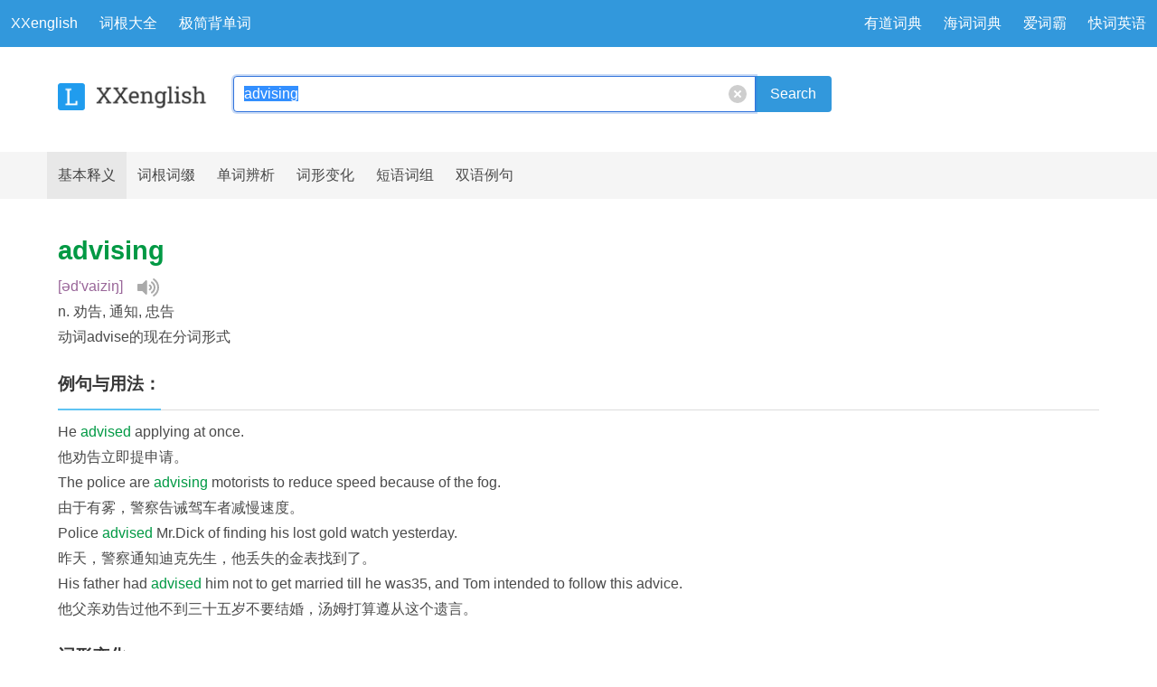

--- FILE ---
content_type: text/html; charset=UTF-8
request_url: https://www.xxenglish.com/wd/advising
body_size: 2510
content:
<!DOCTYPE html>
<html>
<head>
  <meta charset="utf-8">
  <meta http-equiv="X-UA-Compatible" content="IE=Edge">
  <meta name="renderer" content="webkit">
  <meta name="viewport" content="width=device-width, initial-scale=1">
  <meta http-equiv="Cache-Control" content="no-transform">
  <meta http-equiv="Cache-Control" content="no-siteapp">
  <meta name="keywords" content="advising,advising是什么意思,advising怎么读,advising的音标,advising的含义_读音">
  <meta name="description" content="学习英语网为大家提供advising是什么意思,advising怎么读,advising的音标,advising的含义_读音等英语单词的在线查询服务。">
  <title>advising是什么意思_advising怎么读_advising的音标_advising的含义_读音_学习英语网</title>
  <link rel="stylesheet" href="/css/main.min.css?v=1.19">
</head>

<body>
<header>
  <nav class="navbar is-info">
    <div class="navbar-brand">
      <a class="navbar-item" href="/">XXenglish</a>

      <a class="navbar-item" href="/root">词根大全</a>

      <a class="navbar-item" href="/recite/">极简背单词</a>

      <a class="navbar-burger burger" data-target="my-nav-list">
        <span></span>
        <span></span>
        <span></span>
      </a>
    </div>

    <div id="my-nav-list" class="navbar-menu">
      <div class="navbar-end">
        <a class="navbar-item" href="//dict.youdao.com/" target="_blank">
          有道词典
        </a>

        <a class="navbar-item" href="//dict.cn/" target="_blank">
          海词词典
        </a>

        <a class="navbar-item" href="//www.iciba.com/" target="_blank">
          爱词霸
        </a>

        <a class="navbar-item" href="https://www.kuaiword.com/" target="_blank">
          快词英语
        </a>
      </div>
    </div>
  </nav>
</header><section class="section">
  <div class="container">
    <div class="columns is-mobile is-vcentered">
      <div class="column is-narrow is-hidden-mobile">
        <a href="/">
          <img src="/images/logo.png" width="170" height="30">
        </a>
      </div>

      <div class="column is-8-tablet is-7-desktop">
        <div class="field has-addons">
          <div class="control dropdown is-expanded has-icons-right">
            <input class="input" id="word" type="text" value="advising" maxlength="36" autocomplete="off" placeholder="请输入单词">

            <span class="icon is-right is-hidden" id="clear-btn">
              <button class="delete"></button>
            </span>

            <div class="dropdown-menu" id="hint-menu">
              <div class="dropdown-content" id="hint-list"></div>
            </div>
          </div>
          
          <div class="control" id="search-box">
            <button class="button is-info">
              Search
            </button>
          </div>
        </div>

        <div class="notification is-danger is-hidden">
          <button class="delete"></button>
          <span class="my-warning"></span>
        </div>
      </div>

      <div class="column is-hidden-mobile"></div>
    </div>
  </div>
</section><section>
  <nav class="navbar is-light" style="border-block: 1px solid #eee;">
    <div class="container">
      <div class="navbar-brand">
        <a class="navbar-item wd" href="/wd/advising">
          <span class="is-hidden-mobile">基本</span>释义
        </a>

        <a class="navbar-item w8" href="/w8/advising">
          词根<span class="is-hidden-mobile">词缀</span>
        </a>

        <a class="navbar-item w7" href="/w7/advising">
          <span class="is-hidden-mobile">单词</span>辨析
        </a>

        <a class="navbar-item w1" href="/w1/advising">
          词形<span class="is-hidden-mobile">变化</span>
        </a>

        <a class="navbar-item w6" href="/w6/advising">
          短语<span class="is-hidden-mobile">词组</span>
        </a>

        <a class="navbar-item w5" href="/w5/advising">
          <span class="is-hidden-mobile">双语</span>例句
        </a>
      </div>
    </div>
  </nav>
</section><section class="section word-section">
  <div class="container">
    <article>
<p class="word">advising</p>
<p class="pron">[əd'vaiziŋ]</p>
<p>n. 劝告,  通知,  忠告 <br>动词advise的现在分词形式</p>
<p class="tit"><strong>例句与用法：</strong></p>
<p>He <em>advised</em> applying at once.</p>
<p>他劝告立即提申请。</p>
<p>The police are <em>advising</em> motorists to reduce speed because of the fog.</p>
<p>由于有雾，警察告诫驾车者减慢速度。</p>
<p>Police <em>advised</em> Mr.Dick of finding his lost gold watch yesterday.</p>
<p>昨天，警察通知迪克先生，他丢失的金表找到了。</p>
<p>His father had <em>advised</em> him not to get married till he was35, and Tom intended to follow this advice.</p>
<p>他父亲劝告过他不到三十五岁不要结婚，汤姆打算遵从这个遗言。</p>
<p class="tit"><strong>词形变化：</strong></p>
<p>
<span class="info">动词过去式: </span><a href="/wd/advised">advised</a> <span class="divider">|</span>
<span class="info">动词过去分词: </span><a href="/wd/advised">advised</a> <span class="divider">|</span>
<span class="info">动词现在分词: </span><a href="/wd/advising">advising</a> <span class="divider">|</span>
<span class="info">动词第三人称单数: </span><a href="/wd/advises">advises</a> <span class="divider">|</span>
</p>    </article>
  </div>
</section><footer class="footer has-text-centered">
  <div class="container">
     <div class="columns">
      <div class="column is-8-desktop is-offset-2-desktop">
        <p>
          <a href="//www.91dict.com/" target="_blank">人人词典</a>
          <span>|</span>
          <a href="mailto:wangluoit@foxmail.com" target="_blank">联系站长</a>
          <span>|</span>
          <a href="/root/archives" target="_blank">词根索引</a>
        </p>
      </div>
    </div>
  </div>
</footer>

<script type="text/javascript" src="/lib/main.min.js?v=1.17"></script>

<div id="tongji">
  <script charset="UTF-8" id="LA_COLLECT" src="//status.xxenglish.com/js-sdk-pro.min.js"></script>
  <script>LA.init({id: "Jf7VRkKSugkkLIQD",ck: "Jf7VRkKSugkkLIQD"})</script>
</div>

<script type="text/javascript">
(function(){
    var bp = document.createElement('script');
    var curProtocol = window.location.protocol.split(':')[0];
    if (curProtocol === 'https') {
        bp.src = 'https://zz.bdstatic.com/linksubmit/push.js';
    } else {
        bp.src = 'http://push.zhanzhang.baidu.com/push.js';
    }
    var s = document.getElementsByTagName("script")[0];
    s.parentNode.insertBefore(bp, s);
})();
</script>
</body>
</html>


--- FILE ---
content_type: application/javascript
request_url: https://www.xxenglish.com/lib/main.min.js?v=1.17
body_size: 2271
content:
"use strict";document.addEventListener("DOMContentLoaded",(function(){var e=Array.prototype.slice.call(document.querySelectorAll(".navbar-burger"),0);e.length>0&&e.forEach((function(e){e.addEventListener("click",(function(){var t=e.dataset.target,n=document.getElementById(t);e.classList.toggle("is-active"),n.classList.toggle("is-active")}))})),(document.querySelectorAll(".notification .delete")||[]).forEach((function(e){var t=e.parentNode;e.addEventListener("click",(function(){t.classList.add("is-hidden")}))}));var t=window.location.pathname,n=t.split("/")[1];if(n){var a=document.querySelector(".navbar-item."+n);a&&a.classList.add("is-active")}function i(e){return-1!=["root","root-junior","root-middle","root-senior","root-other"].indexOf(e)}var d=document.querySelector(".my-warning");function o(e){var t="";e?(e=e.toLowerCase().trim(),i(n)?e.length<=13?/^-?[a-z]+-?$/.test(e)?window.top.location.href="/root/"+encodeURIComponent(e):t="词根词缀错误":t="词根词缀长度不能超过 13 个字符":/^([a-z]+(-| ))*[a-z]+$/.test(e)?e.length<=36?window.top.location.href="/wd/"+encodeURIComponent(e):t="单词长度不能超过 36 个字符":t="单词错误"):t="单词不能为空",t&&d&&(d.innerText=t,d.parentNode.classList.remove("is-hidden"))}var r=document.createElement("span");r.className="icon",r.innerHTML='<svg class="svg-volume" xmlns="http://www.w3.org/2000/svg" viewBox="0 0 576 512"><path fill="currentColor" d="M215.03 71.05L126.06 160H24c-13.26 0-24 10.74-24 24v144c0 13.25 10.74 24 24 24h102.06l88.97 88.95c15.03 15.03 40.97 4.47 40.97-16.97V88.02c0-21.46-25.96-31.98-40.97-16.97zm233.32-51.08c-11.17-7.33-26.18-4.24-33.51 6.95-7.34 11.17-4.22 26.18 6.95 33.51 66.27 43.49 105.82 116.6 105.82 195.58 0 78.98-39.55 152.09-105.82 195.58-11.17 7.32-14.29 22.34-6.95 33.5 7.04 10.71 21.93 14.56 33.51 6.95C528.27 439.58 576 351.33 576 256S528.27 72.43 448.35 19.97zM480 256c0-63.53-32.06-121.94-85.77-156.24-11.19-7.14-26.03-3.82-33.12 7.46s-3.78 26.21 7.41 33.36C408.27 165.97 432 209.11 432 256s-23.73 90.03-63.48 115.42c-11.19 7.14-14.5 22.07-7.41 33.36 6.51 10.36 21.12 15.14 33.12 7.46C447.94 377.94 480 319.54 480 256zm-141.77-76.87c-11.58-6.33-26.19-2.16-32.61 9.45-6.39 11.61-2.16 26.2 9.45 32.61C327.98 228.28 336 241.63 336 256c0 14.38-8.02 27.72-20.92 34.81-11.61 6.41-15.84 21-9.45 32.61 6.43 11.66 21.05 15.8 32.61 9.45 28.23-15.55 45.77-45 45.77-76.88s-17.54-61.32-45.78-76.86z"></path></svg>',r.addEventListener("click",(function(){var e=document.querySelector("p.word");if(e){var t=e.innerText.trim();t&&function(e){e=encodeURIComponent(e),new Audio("https://dict.youdao.com/dictvoice?audio="+e+"&type=1").play()}(t)}}));var s=document.querySelector("p.pron");s&&s.appendChild(r);var c,l=document.getElementById("word");if(l){l.addEventListener("focus",(function(){this.select()})),l.addEventListener("mouseover",(function(){this.focus()})),"/"==t&&(0!==(c=navigator.platform.toLowerCase()).indexOf("win")&&0!==c.indexOf("mac"))&&l.addEventListener("click",(function(){var e=document.querySelector(".home-logo");e&&e.classList.add("is-hidden")})),l.focus();var u=document.getElementById("search-box");u&&u.addEventListener("click",(function(){o(l.value)})),l.addEventListener("keypress",(function(e){13==e.keyCode&&o(this.value)}));var v=document.getElementById("hint-list");document.addEventListener("click",(function(e){v&&"word"!=e.target.id&&v.parentNode.parentNode.classList.remove("is-active")})),v&&v.addEventListener("click",(function(e){var t=e.target;if(t!=this){for(;"dropdown-item"!=t.className;)t=t.parentNode;o(t.getAttribute("data"))}}));var p={data:{},add:function(e){return!!(e&&e.q&&e.s)&&(this.data[e.q]=e.s,!0)},cached:function(e){return this.data&&this.data[e]},getList:function(e){var t=!(arguments.length>1&&void 0!==arguments[1])||arguments[1],n=this.data[e];if(Array.isArray(n)&&n.length>0){var a=new RegExp("("+e+")","ig"),i="";if(t)for(var d=0,o=n.length;d<o;d++){var r=n[d].g;if(/^[a-z\-]+$/i.test(r)){var s=r.replace(a,"<b>$1</b>");i+='<a class="dropdown-item" data="'+r+'"><dl><dt>'+s+"&nbsp;&nbsp;&nbsp;&nbsp;<span>"+n[d].e+"</span></dt><dd></dd></dl></a>"}}else for(var c=0,l=n.length;c<l;c++){var u=n[c].g;if(/^[a-z\-]+$/i.test(u)){var p=u.replace(a,"<b>$1</b>");i+='<a class="dropdown-item" data="'+u+'"><dl><dt>'+p+"</dt><dd>"+n[c].e+"</dd></dl></a>"}}i&&v&&(v.innerHTML=i,v.parentNode.parentNode.classList.add("is-active"))}},request:function(e){var t=this,n=new XMLHttpRequest;n.onreadystatechange=function(){if(4===n.readyState&&200===n.status){var a=JSON.parse(n.responseText);a&&(t.add(a),t.getList(e))}};var a="/hint.php?q="+encodeURIComponent(e)+"&dict=dict&s=dict";n.open("GET",a,!0),n.send()}},m=document.getElementById("clear-btn");m&&(l.value&&m.classList.remove("is-hidden"),l.addEventListener("input",(function(){var e=this.value;e?(m.classList.remove("is-hidden"),i(n)||(p.cached(e)?p.getList(e):p.request(e))):(m.classList.add("is-hidden"),v&&v.parentNode.parentNode.classList.remove("is-active"))})),m.addEventListener("click",(function(){l.value="",this.classList.add("is-hidden")})))}}));